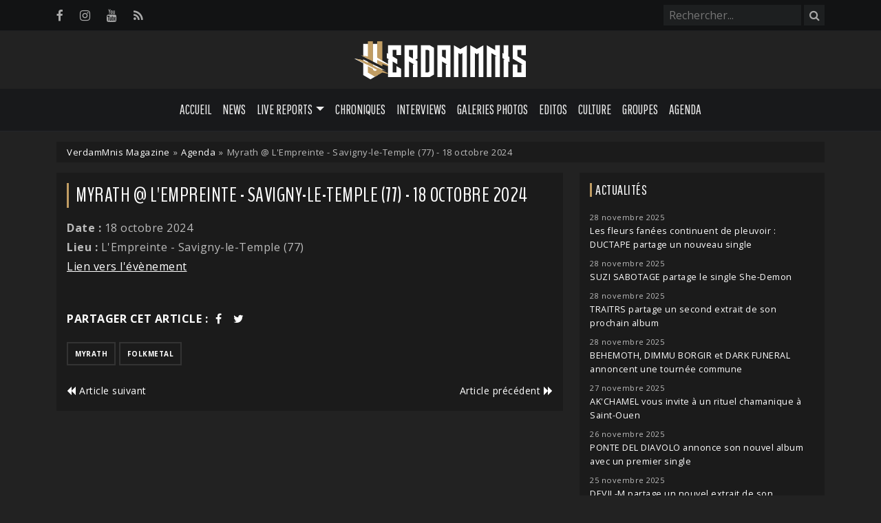

--- FILE ---
content_type: text/html; charset=UTF-8
request_url: https://www.verdammnis.com/events/myrath-l-empreinte-savigny-le-temple-77-18-octobre-2024
body_size: 6746
content:
<!DOCTYPE html>
<html lang="fr">
    <head>
        <base href="https://www.verdammnis.com" />
        <meta charset="utf-8">
        <title>Agenda | Myrath @ L'Empreinte - Savigny-le-Temple (77) - 18 octobre 2024 | VerdamMnis Magazine</title>
        <link rel="canonical" href="https://www.verdammnis.com/events/myrath-l-empreinte-savigny-le-temple-77-18-octobre-2024">
                <!-- META -->
        <meta name="description" content="" /> 
        <meta name="viewport" content="width=device-width, initial-scale=1.0">
        <link rel="alternate" type="application/rss+xml" title="VerdamMnis Magazine - Flux RSS" href="https://www.verdammnis.com/rss.xml">
        <!-- OPEN GRAPH -->
        <meta property="fb:app_id" content="1903712859901814"/>
        <meta property="og:locale" content="fr_FR" />
        <meta property="og:url" content="https://www.verdammnis.com/events/myrath-l-empreinte-savigny-le-temple-77-18-octobre-2024" />
        <meta property="og:type" content="article" />
        <meta property="og:title" content="Agenda | Myrath @ L'Empreinte - Savigny-le-Temple (77) - 18 octobre 2024" />
        <meta property="og:image" content="https://www.verdammnis.com/img/site/vrda-thumbnail.jpeg" />
        <meta property="og:image:width" content="1024"/>
        <meta property="og:image:height" content="576"/>
        <meta property="og:description" content="" />
        <!-- Twitter Card -->
        <meta name="twitter:site" content="@verdammnis" />
        <meta name="twitter:card" content="summary" />
        <meta name="twitter:url" content="https://www.verdammnis.com/events/myrath-l-empreinte-savigny-le-temple-77-18-octobre-2024" />
        <meta name="twitter:title" content="Agenda : Myrath @ L'Empreinte - Savigny-le-Temple (77) - 18 octobre 2024" />
        <meta name="twitter:image" content="" />
        <meta name="twitter:description" content="" />
        <!-- CSS -->
        <link href="https://cdn.jsdelivr.net/npm/bootstrap@5.3.5/dist/css/bootstrap.min.css" rel="stylesheet" integrity="sha384-SgOJa3DmI69IUzQ2PVdRZhwQ+dy64/BUtbMJw1MZ8t5HZApcHrRKUc4W0kG879m7" crossorigin="anonymous">
        <link rel="stylesheet" href="https://www.verdammnis.com/css/font-awesome.min.css">
        <link rel="stylesheet" href="https://www.verdammnis.com/css/jquery.fancybox.min.css">
        <link rel="stylesheet" href="https://cdn.jsdelivr.net/npm/@splidejs/splide@4.1.4/dist/css/splide.min.css">
        <link rel="stylesheet" href="https://cdn.jsdelivr.net/npm/justifiedGallery@3.8.1/dist/css/justifiedGallery.min.css">
        <link href="https://www.verdammnis.com/css/style.css?v=2.0" rel="stylesheet" type="text/css" />
    </head>
    <body>
    	        <div class="top-bar">
            <div class="container">
                <div class="social-icons">
                    <ul>
                        <li><a href="https://www.facebook.com/pages/VerdamMnis-Magazine/343053580751" title="Facebook" target="_blank"><i class="fa fa-facebook"></i></a></li>
                        <li><a href="https://www.instagram.com/verdammnis.magazine" title="Instagram" target="_blank"><i class="fa fa-instagram"></i></a></li>
                        <li><a href="https://www.youtube.com/verdammnistv" title="YouTube" target="_blank"><i class="fa fa-youtube"></i></a></li>
                        <li><a href="https://www.verdammnis.com/rss.xml" title="Flux RSS" target="_blank"><i class="fa fa-rss"></i></a></li>
                    </ul>
                </div>
                <div class="search-bar pull-right">
                    
<form method="GET" id="searchform" action="/search" autocomplete="off" class="clearable">
    <input id="search-input" type="search" name="q" class="search-bar-form" placeholder="Rechercher..." value="">
    <button class="search-button" type="submit">
        <i class="fa fa-search"></i>
    </button>
</form>

<script>

    let form = document.getElementById('searchform');

    form.addEventListener('submit', function(event) {
        let searchInput = document.getElementById('search-input');
        if (searchInput.value.trim() === '' || searchInput.value.length < 2) {
            event.preventDefault(); // Prevent form submission if input is empty
        }
    });
    
</script>                </div>
            </div>
        </div>
        <div class="logo-full">
            <a href="https://www.verdammnis.com" title="VerdamMnis Magazine">
                <img src="https://www.verdammnis.com/img/site/logo-verdammnis.svg" width="260px">
            </a>
        </div>
        <nav id="main-navbar" class="navbar navbar-expand-md">
    <div class="container">
        <a class="navbar-brand" href="#">
            <img src="https://www.verdammnis.com/img/site/logo-verdammnis.svg" alt="VerdamMnis" width="100px">
        </a>
        <button class="navbar-toggler" type="button" data-bs-toggle="collapse" data-bs-target="#myNavbar" aria-controls="navbar" aria-expanded="false" aria-label="Toggle navigation">
            <span class="navbar-toggler-icon"></span>
        </button>
        <div class="collapse navbar-collapse" id="myNavbar">
            <ul class="navbar-nav"> 
                <li class="nav-item">
                    <a href="https://www.verdammnis.com" class="nav-link">Accueil</a>
                </li> 
                <li class="nav-item">
                    <a href="https://www.verdammnis.com/news" class="nav-link">News</a>
                </li>
                <li class="nav-item dropdown">
                    <a class="nav-link dropdown-toggle" role="button" data-bs-toggle="dropdown" aria-expanded="false">Live Reports</a>
                    <ul class="dropdown-menu">
                        <li><a href="https://www.verdammnis.com/reports" class="dropdown-item">Par soirée</a></li>
                        <li><a href="https://www.verdammnis.com/festivals" class="dropdown-item">Festivals</a></li>
                    </ul>
                <li class="nav-item">
                    <a href="https://www.verdammnis.com/reviews" class="nav-link">Chroniques</a>
                </li>
                <li class="nav-item">
                    <a href="https://www.verdammnis.com/interviews" class="nav-link">Interviews</a>
                </li>
                <li class="nav-item">
                    <a href="https://www.verdammnis.com/galleries" class="nav-link">Galeries Photos</a>
                </li>
                <li class="nav-item">
                    <a href="https://www.verdammnis.com/editos" class="nav-link">Editos</a>
                </li>
                <li class="nav-item">
                    <a href="https://www.verdammnis.com/culture" class="nav-link">Culture</a>
                </li>
                <li class="nav-item">
                    <a href="https://www.verdammnis.com/bands" class="nav-link">Groupes</a>
                </li>
                <li class="nav-item">
                    <a href="https://www.verdammnis.com/events" class="nav-link">Agenda</a>
                </li>
            </ul>
        </div>
    </div>
</nav>
    
    <div class="container">
        <div class="main-wrapper">
            <div class="breadcrumb">
                <a href="https://www.verdammnis.com">VerdamMnis Magazine</a>
                <span class="breadcrumb-separator">»</span>
                                                             <a href="https://www.verdammnis.com/events">Agenda</a>
                                                    <span class="breadcrumb-separator">»</span>
                Myrath @ L'Empreinte - Savigny-le-Temple (77) - 18 octobre 2024            </div>
            <div class="row">
                <div class="col-12 col-md-8">
                    <main role="main">

                        <h1>Myrath @ L'Empreinte - Savigny-le-Temple (77) - 18 octobre 2024</h1>
<div class="post-content">
    <div class="event_date"><b>Date : </b> 18 octobre 2024</div>
    <div class="event_place"><b>Lieu :</b> L'Empreinte - Savigny-le-Temple (77)</div>
            <div class="event_url">
            <a href="https://www.lempreinte.net/evenements/myrath/" target="_blank">Lien vers l'évènement</a>
        </div>
        <br/>
    </div>

                            
                        <div class="social-share">
    <span>Partager cet article :</span>
    <a target="_blank" title="Facebook" href="https://www.facebook.com/sharer.php?u=https://www.verdammnis.com/events/myrath-l-empreinte-savigny-le-temple-77-18-octobre-2024" rel="nofollow" onclick="javascript:window.open(this.href, '', 'menubar=no,toolbar=no,resizable=yes,scrollbars=yes,height=500,width=700');return false;"><i class="fa fa-facebook"></i></a>
    <a target="_blank" title="Twitter" href="https://twitter.com/intent/tweet?text=Agenda : Myrath @ L'Empreinte - Savigny-le-Temple (77) - 18 octobre 2024&url=https://www.verdammnis.com/events/myrath-l-empreinte-savigny-le-temple-77-18-octobre-2024&hashtags=VerdamMnis,myrath,folkmetal" rel="nofollow" onclick="javascript:window.open(this.href, '', 'menubar=no,toolbar=no,resizable=yes,scrollbars=yes,height=400,width=700');return false;"><i class="fa fa-twitter"></i></a>
</div>


                        <div class="post-tags">
                                                       
                                <a href="https://www.verdammnis.com/tags/myrath" rel="tag">myrath</a>

                                                       
                                <a href="https://www.verdammnis.com/tags/folkmetal" rel="tag">folkmetal</a>

                                                    </div>

                        
                        <!-- Next / Previous -->
                        <div class="small">
                                                            <a href="https://www.verdammnis.com/reports/king-yosef-violence-petit-bain-paris-75-22-avril-2024"><i class="fa fa-backward" aria-hidden="true"></i> Article suivant</a>
                                                                                        <a href="https://www.verdammnis.com/interviews/funerailles-metamorphoses-et-pop-gothique-black-nail-cabaret-nous-parle-de-son-univers" class="pull-right">Article précédent <i class="fa fa-forward" aria-hidden="true"></i></a>
                                                    </div>
                    </main>
                    
                    
                                        
                </div>
                <div class="col-12 col-md-4">
                    
<div class="sidebar_module">
    <p class="widget-title">Actualités</p>
    <ul class="module-last-news">
      
        
        <li><small>28 novembre 2025</small>
            <a href="https://www.verdammnis.com/news/les-fleurs-fanees-continuent-de-pleuvoir-ductape-partage-un-nouveau-single">Les fleurs fanées continuent de pleuvoir : DUCTAPE partage un nouveau single</a>
        </li>
        
      
        
        <li><small>28 novembre 2025</small>
            <a href="https://www.verdammnis.com/news/suzi-sabotage-partage-le-single-she-demon">SUZI SABOTAGE partage le single She-Demon</a>
        </li>
        
      
        
        <li><small>28 novembre 2025</small>
            <a href="https://www.verdammnis.com/news/traitrs-partage-un-second-extrait-de-son-prochain-album">TRAITRS partage un second extrait de son prochain album</a>
        </li>
        
      
        
        <li><small>28 novembre 2025</small>
            <a href="https://www.verdammnis.com/news/behemoth-dimmu-borgir-et-dark-funeral-annoncent-une-tournee-commune">BEHEMOTH, DIMMU BORGIR et DARK FUNERAL annoncent une tournée commune</a>
        </li>
        
      
        
        <li><small>27 novembre 2025</small>
            <a href="https://www.verdammnis.com/news/ak-chamel-vous-invite-a-un-rituel-chamanique-a-saint-ouen">AK'CHAMEL vous invite à un rituel chamanique à Saint-Ouen</a>
        </li>
        
      
        
        <li><small>26 novembre 2025</small>
            <a href="https://www.verdammnis.com/news/ponte-del-diavolo-annonce-son-nouvel-album-avec-un-premier-single">PONTE DEL DIAVOLO annonce son nouvel album avec un premier single</a>
        </li>
        
      
        
        <li><small>25 novembre 2025</small>
            <a href="https://www.verdammnis.com/news/devil-m-partage-un-nouvel-extrait-de-son-prochain-album">DEVIL-M partage un nouvel extrait de son prochain album</a>
        </li>
        
      
        
        <li><small>22 novembre 2025</small>
            <a href="https://www.verdammnis.com/news/corpus-delicti-passe-a-l-age-adulte">CORPUS DELICTI passe à l'âge adulte</a>
        </li>
        
      
        
        <li><small>22 novembre 2025</small>
            <a href="https://www.verdammnis.com/news/mol-partage-uns-econd-extrait-de-son-album-dreamcrush">MØL partage un second extrait de son album DREAMCRUSH</a>
        </li>
        
      
        
        <li><small>21 novembre 2025</small>
            <a href="https://www.verdammnis.com/news/rob-zombie-chante-le-bon-vieux-temps-paien-dans-son-nouveau-single">ROB ZOMBIE chante le bon vieux temps païen dans son nouveau single</a>
        </li>
        
        </ul>
</div>

                    
<div class="sidebar_module">
    <p class="widget-title">Dernières chroniques</p>
            <div class="module_reviews_content">
            <div class="module_reviews_content_image">
                <a href="https://www.verdammnis.com/reviews/devil-m-titanomachie">
                    <img src="https://www.verdammnis.com/img/uploads/2025/11/devilmcover1-69282201dba22-thumbnail.jpg" alt="Devil-M - Titanomachie"/>
                </a>
            </div>
            <div class="module_reviews_content_infos">
                <h2 class="title"><a href="https://www.verdammnis.com/reviews/devil-m-titanomachie">Devil-M</a></h2>
                <a href="https://www.verdammnis.com/reviews/devil-m-titanomachie">Titanomachie</a>
            </div>
        </div>
            <div class="module_reviews_content">
            <div class="module_reviews_content_image">
                <a href="https://www.verdammnis.com/reviews/fauxx-anteroom">
                    <img src="https://www.verdammnis.com/img/uploads/2025/11/fauxx_cover-thumbnail.jpg" alt="FauxX - Anteroom"/>
                </a>
            </div>
            <div class="module_reviews_content_infos">
                <h2 class="title"><a href="https://www.verdammnis.com/reviews/fauxx-anteroom">FauxX</a></h2>
                <a href="https://www.verdammnis.com/reviews/fauxx-anteroom">Anteroom</a>
            </div>
        </div>
            <div class="module_reviews_content">
            <div class="module_reviews_content_image">
                <a href="https://www.verdammnis.com/reviews/das-ich-fanal">
                    <img src="https://www.verdammnis.com/img/uploads/2025/11/cover-thumbnail.jpg" alt="Das Ich - Fanal"/>
                </a>
            </div>
            <div class="module_reviews_content_infos">
                <h2 class="title"><a href="https://www.verdammnis.com/reviews/das-ich-fanal">Das Ich</a></h2>
                <a href="https://www.verdammnis.com/reviews/das-ich-fanal">Fanal</a>
            </div>
        </div>
        
    <div class="text-center">
        <a href="https://www.verdammnis.com/reviews" class="btn btn-primary">Voir toutes les chroniques</a>
    </div>
</div>                    
<div class="sidebar_module">
    <p class="widget-title">Prochains concerts</p>
        	<div class="sidebar-event">
	        <div class="mini-calendar">
	        	<span class="mini-calendar-month">
					déc.				</span>
	        	<span class="mini-calendar-day">
					01				</span>
	        </div>
	        <div><a href="https://www.verdammnis.com/events/lacuna-coil-nonpoint-le-splendid-lille-59-1-decembre-2025">Lacuna Coil</a></div>
	        <div>
				Le Splendid - Lille (59)			</div>
	    </div>
        	<div class="sidebar-event">
	        <div class="mini-calendar">
	        	<span class="mini-calendar-month">
					déc.				</span>
	        	<span class="mini-calendar-day">
					01				</span>
	        </div>
	        <div><a href="https://www.verdammnis.com/events/gojira-le-zenith-rouen-76-1-decembre-2025">Gojira</a></div>
	        <div>
				Le Zenith - Rouen (76)			</div>
	    </div>
        	<div class="sidebar-event">
	        <div class="mini-calendar">
	        	<span class="mini-calendar-month">
					déc.				</span>
	        	<span class="mini-calendar-day">
					02				</span>
	        </div>
	        <div><a href="https://www.verdammnis.com/events/gojira-le-zenith-nantes-44-2-decembre-2025">Gojira</a></div>
	        <div>
				Le Zénith - Nantes (44)			</div>
	    </div>
        	<div class="sidebar-event">
	        <div class="mini-calendar">
	        	<span class="mini-calendar-month">
					déc.				</span>
	        	<span class="mini-calendar-day">
					03				</span>
	        </div>
	        <div><a href="https://www.verdammnis.com/events/fauxx-bonjour-minuit-saint-brieuc-22-3-decembre-2025">FauxX</a></div>
	        <div>
				Bonjour Minuit - Saint-Brieuc (22)			</div>
	    </div>
        	<div class="sidebar-event">
	        <div class="mini-calendar">
	        	<span class="mini-calendar-month">
					déc.				</span>
	        	<span class="mini-calendar-day">
					03				</span>
	        </div>
	        <div><a href="https://www.verdammnis.com/events/wolvennest-botanique-bruxelles-be-3-decembre-2025">Wolvennest</a></div>
	        <div>
				Botanique - Bruxelles (BE)			</div>
	    </div>
        <div class="text-center">
        <a href="https://www.verdammnis.com/events" class="btn btn-primary">Voir tout l'agenda</a>
    </div>
</div>

                </div>
            </div>
        </div>
    </div>        <a href="#" class="scrollup"><i class="fa fa-angle-up"></i></a>                
        <footer>
        	<div class="container">
            	<div class="row main-footer">
                    <div class="col-12 col-md-8">
                        <p class="widget-title">Qui sommes-nous ?</p>
                        <p>VerdamMnis Magazine est le webzine des musiques sombres. <br/><br/>Retrouvez toutes nos actualités, 
                        chroniques d'albums, photos de concerts<br>et live reports, interviews, vidéos...</p>  
                    </div>
                    <div class="col-12 col-md-4">
                    	<p class="widget-title">Suivez-nous</p>
                        <div class="social-icons">
                            <ul>
                                <li><a href="https://www.facebook.com/pages/VerdamMnis-Magazine/343053580751" target="_blank"><i class="fa fa-facebook"></i></a></li>
                                <li><a href="https://www.instagram.com/verdammnis.magazine" target="_blank"><i class="fa fa-instagram"></i></a></li>
                                <li><a href="https://www.youtube.com/verdammnistv" target="_blank"><i class="fa fa-youtube"></i></a></li>
                                <li><a href="https://www.verdammnis.com/rss.xml" target="_blank"><i class="fa fa-rss"></i></a></li>
                            </ul>
                        </div>
                        <a href="https://www.verdammnis.com/contact" class="nav-link">Contact</a>
                    </div>
	            </div>
	            <div class="row lower-footer">
	                <div class="col-12">
	                    VerdamMnis Magazine © 2005-2025 - Tous droits réservés |
	                    <a href="https://www.verdammnis.com/pages/mentions-legales">Mentions légales</a> |
	                    <a href="https://www.verdammnis.com/pages/politique-et-gestion-des-cookies">Politique de gestion des cookies</a> |
	                    <a href="javascript:tarteaucitron.userInterface.openPanel();">Gestion des cookies</a>
	                </div>
	            </div>
	        </div>
        </footer>
        <!-- SCRIPTS -->        
        <script src="https://code.jquery.com/jquery-3.7.1.js" integrity="sha256-eKhayi8LEQwp4NKxN+CfCh+3qOVUtJn3QNZ0TciWLP4=" crossorigin="anonymous"></script>
        <script src="https://code.jquery.com/ui/1.14.1/jquery-ui.js" integrity="sha256-9zljDKpE/mQxmaR4V2cGVaQ7arF3CcXxarvgr7Sj8Uc=" crossorigin="anonymous"></script>
        <script src="https://cdn.jsdelivr.net/npm/bootstrap@5.3.5/dist/js/bootstrap.bundle.min.js" integrity="sha384-k6d4wzSIapyDyv1kpU366/PK5hCdSbCRGRCMv+eplOQJWyd1fbcAu9OCUj5zNLiq" crossorigin="anonymous"></script>
        <script src="https://www.verdammnis.com/js/jquery.fancybox.min.js"></script>
        <script src="https://cdn.jsdelivr.net/npm/@splidejs/splide@4.1.4/dist/js/splide.min.js"></script>
        <script src="https://cdn.jsdelivr.net/npm/justifiedGallery@3.8.1/dist/js/jquery.justifiedGallery.min.js"></script>
        <script src="https://www.verdammnis.com/js/scripts.js" type="text/javascript"></script>
        <script async="" defer="defer" src="https://platform.instagram.com/en_US/embeds.js"></script>
        <script type="text/javascript">
            if(window.instgrm){
                window.instgrm.Embeds.process();
            }
        </script>
        <script src="https://cdnjs.cloudflare.com/ajax/libs/tarteaucitronjs/1.9.6/tarteaucitron.js" integrity="sha512-gXl6bTROZxxymUcoVPuH93os9XPq+SrORZCtUiYDNoaxrrJhDX9o0b/kl3a+MeQJxeYqUBejvkCi4gziE6xrqQ==" crossorigin="anonymous" referrerpolicy="no-referrer"></script>

        <script type="text/javascript">

            tarteaucitron.user.matomoId = '1';
            tarteaucitron.user.matomoHost = 'https://www.verdammnis.com/analytics/';

            tarteaucitron.services.matomoconsent = {
                "key": "matomoconsent",
                "type": "analytic",
                "name": "Matomo (privacy by design)",
                "uri": "https://matomo.org/faq/general/faq_146/",
                "needConsent": true,
                "cookies": ['_pk_ref', '_pk_cvar', '_pk_id', '_pk_ses', '_pk_hsr', 'mtm_consent', 'matomo_ignore', 'matomo_sessid'],
                "js": function () {
                    "use strict";
                    if (tarteaucitron.user.matomoId === undefined || tarteaucitron.user.matomoHost === undefined) {
                        return;
                    }

                    window._paq = window._paq || [];
                    window._paq.push(["setSiteId", 1]);
                    window._paq.push(["setTrackerUrl", "//www.verdammnis.com/analytics/matomo.php"]);
                    window._paq.push(["setDoNotTrack", 1]);
                    window._paq.push(["trackPageView"]);
                    window._paq.push(["setIgnoreClasses", ["no-tracking", "colorbox"]]);
                    window._paq.push(["enableLinkTracking"]);
                    window._paq.push([function () {
                        var self = this;
                        function getOriginalVisitorCookieTimeout() {
                            var now = new Date(),
                                nowTs = Math.round(now.getTime() / 1000),
                                visitorInfo = self.getVisitorInfo();
                            var createTs = parseInt(visitorInfo[2]);
                            var cookieTimeout = 33696000; // 13 mois en secondes
                            var originalTimeout = createTs + cookieTimeout - nowTs;
                            return originalTimeout;
                        }
                        this.setVisitorCookieTimeout(getOriginalVisitorCookieTimeout());
                    }]);

                    // waiting for Matomo to be ready to check first party cookies
                    var interval = setInterval(function () {
                        if (typeof Matomo === 'undefined') return;

                        clearInterval(interval);

                        // make Matomo cookie accessible by getting tracker
                        Matomo.getTracker();

                        // looping through cookies
                        var theCookies = document.cookie.split(';');
                        for (var i = 1; i <= theCookies.length; i++) {
                            var cookie = theCookies[i - 1].split('=');
                            var cookieName = cookie[0].trim();

                            // if cookie starts like a matomo one, register it
                            if (cookieName.indexOf('_pk_') === 0) {
                                tarteaucitron.services.matomoconsent.cookies.push(cookieName);
                            }
                        }
                    }, 100);
                }
            };

            tarteaucitron.init({
              "privacyUrl": "https://www.verdammnis.com/pages/politique-et-gestion-des-cookies", /* Privacy policy url */
              "bodyPosition": "bottom", /* or top to bring it as first element for accessibility */
              "hashtag": "#tarteaucitron", /* Open the panel with this hashtag */
              "cookieName": "tarteaucitron", /* Cookie name */
              "orientation": "bottom", /* Banner position (top - bottom) */
              "groupServices": false, /* Group services by category */
              "serviceDefaultState": "false", /* Default state (true - wait - false) */        
              "showAlertSmall": false, /* Show the small banner on bottom right */
              "cookieslist": false, /* Show the cookie list */              
              "closePopup": false, /* Show a close X on the banner */
              "showIcon": false, /* Show cookie icon to manage cookies */
              //"iconSrc": "", /* Optionnal: URL or base64 encoded image */
              "iconPosition": "BottomLeft", /* BottomRight, BottomLeft, TopRight and TopLeft */
              "adblocker": false, /* Show a Warning if an adblocker is detected */              
              "DenyAllCta" : true, /* Show the deny all button */
              "AcceptAllCta" : true, /* Show the accept all button when highPrivacy on */
              "highPrivacy": true, /* HIGHLY RECOMMANDED Disable auto consent */
              "handleBrowserDNTRequest": true, /* If Do Not Track == 1, disallow all */
              "removeCredit": true, /* Remove credit link */
              "moreInfoLink": true, /* Show more info link */
              "useExternalCss": false, /* If false, the tarteaucitron.css file will be loaded */
              "useExternalJs": false, /* If false, the tarteaucitron.js file will be loaded */
              //"cookieDomain": ".my-multisite-domaine.fr", /* Shared cookie for multisite */
              "readmoreLink": "", /* Change the default readmore link */
              "mandatory": true, /* Show a message about mandatory cookies */
              "mandatoryCta": true /* Show the disabled accept button when mandatory on */
            });

           (tarteaucitron.job = tarteaucitron.job || []).push('matomo');

        </script>

        <!-- Matomo -->
        <script>
            // var _paq = window._paq = window._paq || [];
            // /* tracker methods like "setCustomDimension" should be called before "trackPageView" */
            // _paq.push(['trackPageView']);
            // _paq.push(['enableLinkTracking']);
            // (function() {
            // var u="//www.verdammnis.com/analytics/";
            // _paq.push(['setTrackerUrl', u+'matomo.php']);
            // _paq.push(['setSiteId', '1']);
            // var d=document, g=d.createElement('script'), s=d.getElementsByTagName('script')[0];
            // g.async=true; g.src=u+'matomo.js'; s.parentNode.insertBefore(g,s);
            // })();
        </script>
        <!-- End Matomo Code -->
    </body>
</html>

--- FILE ---
content_type: text/css
request_url: https://www.verdammnis.com/css/style.css?v=2.0
body_size: 5397
content:
/* FONTS */

@import url('https://fonts.googleapis.com/css2?family=BenchNine&display=swap');
@import url('https://fonts.googleapis.com/css2?family=Open+Sans:wght@300;400;700&family=Pathway+Gothic+One&display=swap');
@import url('https://fonts.googleapis.com/css2?family=Poppins:ital,wght@0,100;0,200;0,300;0,400;0,500;0,600;0,700;0,800;0,900;1,100;1,200;1,300;1,400;1,500;1,600;1,700;1,800;1,900&display=swap');

@font-face {
    font-family: "Long Shot";
    src: url("../fonts/Long_Shot.ttf") format("truetype")
}

/* GLOBAL STYLE */

* {
    margin: 0px;
    padding: 0px;
}

body {
    font-family: "Open Sans", "Helvetica Neue", Arial, Helvetica, Verdana, sans-serif;
    background-color: #222222;
    color: #BBB;
    font-size: 16px;
    word-wrap: break-word;
}

figure{
    display: flex;
    flex-direction: column;
}

figure img {
    margin: auto;
}

img {
    height: auto;
    max-width: 100%;
}

figcaption {
    display: block;
    margin: auto;
    text-align: center;
    font-size: 12px;
}

table {
    max-width: 100%;
    margin-bottom: 15px;
}

td {
    padding: 15px;
}

iframe {
    max-width: 100% !important;
    display: block;
    margin: auto;
    border: none;
    margin-bottom: 15px;
}

video {
    max-width: 100%;
    border: none;
}

p {
    margin: 15px 0 30px 0;
}

ul,
ol {
    margin: 0;
    padding: 0;
    list-style-position: inside;
    list-style-type: none;
}

li {
    margin: 0;
}

blockquote {
    border-left: 5px solid #c19D63;
    max-width: 100%;
    padding-left: 15px;
}

/* Site structure */

.main-wrapper {
    margin: 15px 0;
    line-height: 28px;
    letter-spacing: 0.5px;
    word-wrap: normal;
}

main {
    background-color: #1B1B1B;
    padding: 15px;
    overflow: auto;
    margin-bottom: 15px;
}

/* Links */

a,
a:visited,
a:focus {
    color: #FFF;
    outline-style: none;
    transition-duration: 0.5s;
    text-decoration: none;
}

a:hover {
    color: #c19D63 !important;
    text-decoration: none;
    transition-duration: 0.5s;
    background-color: transparent !important;
}

/* Titles */

h1,
h2,
h3,
h4,
h5,
h6 {
    margin: 10px 0 10px 0;
    color: #FFF;
    font-family: 'BenchNine';
    text-transform: uppercase;
}

h1 {
    margin: 0 0 15px 0;
    padding-left: 10px;
    border-left: 3px solid #c19D63;
    font-size: 30px;
}

h2 {
    font-size: 24px;
}

h4 {
    font-size: 18px;
}


.widget-title {
    font-size: 20px;
    font-family: 'Pathway Gothic One';
    color: #FFF;
    font-weight: normal;
    margin: 0 0 20px 0;
    text-transform: uppercase;
    border: none;
    border-left: 3px solid #c19D63;
    padding-left: 5px;
}

/* Buttons */

.btn-primary{
    border: 1px solid #C19D63;
    border-radius: 0;
    font-size: 0.9em;
    background-color: #C19D63;
    color: #1B1B1B;
}

.btn-primary:hover{
    border: 1px solid #C19D63 !important;
    border-radius: 0;
}

/* Effects */

.grayscale {
    filter: grayscale(100%);
}

.zoom img {
    transition-duration: 0.4s;
}

.zoom img:hover {
    -webkit-transform: scale(1.10);
    /* Safari and Chrome */
    -moz-transform: scale(1.10);
    /* Firefox */
    -ms-transform: scale(1.10);
    /* IE 9 */
    -o-transform: scale(1.10);
    /* Opera */
    transform: scale(1.10);
    transition-duration: 0.4s;
}

.item_date {
    font-size: 0.8em;
    color: #777;
}

.notice {
    text-align: center;
    font-size: 13px;
}

.content-header {
    max-height: 320px;
    overflow: hidden;
    margin-bottom: 15px;
    border: 1px solid #1d1e20;
}

.content-header img {
    width: 100%;
    margin-top: -5%;
}

/* Bloc d'information des Posts */

.infos {
    font-size: 0.9em;
    margin: 15px 0;
    padding: 10px;
    border-top: 1px solid #242629;
    border-bottom: 1px solid #242629;
}

.infos a {
    color: #FFF;
}

.info {
    margin-right: 20px;
}

.info i {
    margin-right: 5px;
}

.info img {
    margin-top: -2px;
    height: 20px;
}

/* Posts */
.post-header-image {
    margin-bottom: 15px;
    overflow: hidden;
}

.post-header-image img {
    max-width: 100%;
    height: auto;
    display: block;
}

.post-infos {
    margin-bottom: 15px;
    font-size: 0.8em;
}

.post-content a,
.post-content a:hover,
.post-content a:visited {
    text-decoration: underline;
}

.post-content h2 {
    font-size: 1.5em;
    margin-bottom: 15px;
    padding-bottom: 0;
    padding-left: 10px;
    border-bottom: 0;
    border-left: 3px solid #b48375;
}

.image-float-left {
    float: left;
    margin: 0 10px 10px 0;
}

.image-float-right {
    float: right;
    margin: 0 0px 10px 10px;
}

/* TOP BAR */
.top-bar {
    width: 100%;
    background-color: #121314;
    height: 45px;
    line-height: 45px;
    border-bottom: 1px solid #1d1e20;
}

.social-icons {
    display: inline-block;
    height: 40px;
    list-style-type: none;
}

.social-icons li {
    display: inline;
    height: 40px;
    margin-right: 20px;
}

.social-icons li a {
    color: #aaa;
    font-size: 1.1em;
}

.social-icons li a:hover {
    color: #FFF;
}

.search-bar {
    height: 40px;
}

.search-bar-form {
    background-color: #1d1f20;
    border: none;
    height: 30px;
    line-height: 30px;
    outline: 0;
    padding: 1px 8px;
    outline: 0;
    color: #999;
    border-radius: 0;
    width: 200px;
    margin-top: 5px;
}

#searchform button {
    color: #AAA;
}

.search-results {
    margin: 20px 0;
}

input[type='submit'].search-button,
button.search-button {
    border: none;
    background-color: #1d1f20;
    height: 30px;
    line-height: 30px;
    width: 30px;
    margin-top: 5px;
}

/* MAIN NAVBAR */

#main-navbar {
    position: sticky;
    top: 0;
    z-index: 999;
    border-radius: 0;
    background-color: #18191b;
    border: none;
    border-bottom: 1px solid #242629;
    margin-bottom: 0;
}

#main-navbar .navbar-nav {
    justify-content: center;
    gap: 15px;
    width: 100%;
}

#main-navbar li a {
    font-weight: 100;
    text-transform: uppercase;
    color: #EEE;
    border: none;
    border-bottom: 1px solid transparent;
    font-family: 'Pathway Gothic One';
    font-size: 1.2em;
}

#main-navbar li a:hover,
#main-navbar li a:focus,
#main-navbar li a.active {
    color: #c19D63;
}

#main-navbar ul.dropdown-menu {
    background-color: rgba(17, 17, 17, 1);
    border-radius: 0;
    padding: 0;
}

#main-navbar ul.dropdown-menu li {
    padding: 10px 5px;
}

#main-navbar ul.dropdown-menu li a {
    color: #FFF;
    text-transform: uppercase;
    padding: 10px;
    font-family: 'Pathway Gothic One';
    font-size: 1.2em;
}

#main-navbar ul.dropdown-menu>li>a:focus,
#main-navbar ul.dropdown-menu>li>a:hover {
    background-color: unset;
    color: #c19D63;
}

.navbar-toggler-icon {
    background-image: url("data:image/svg+xml;charset=utf8,%3Csvg viewBox='0 0 32 32' xmlns='http://www.w3.org/2000/svg'%3E%3Cpath stroke='rgba(255,255,255, 1)' stroke-width='2' stroke-linecap='round' stroke-miterlimit='10' d='M4 8h24M4 16h24M4 24h24'/%3E%3C/svg%3E");
}

.navbar-toggler {
    border-color: #333;
    border-radius: 0;
}

.navbar-toggler:focus,
.navbar-toggler:active,
.navbar-toggler-icon:focus {
    outline: none;
    box-shadow: none;
}

/* BREADCRUMB */

.breadcrumb {
    font-size: 13px;
    background-color: #1B1B1B;
    border-radius: 0;
    line-height: 20px;
    padding: 5px 15px;
    margin-bottom: 15px;
}

.breadcrumb-separator {
    margin: 0 5px;
}

/* MODULES */

.sidebar_module {
    margin-bottom: 15px;
    padding: 15px;
    background-color: #1B1B1B;
    font-size: 14px;
    line-height: 20px;
}

.sidebar_module ul {
    list-style-type: none;
}

.sidebar_module li {
    font-size: 0.9em;
    padding-bottom: 5px;
    margin-bottom: 2px;
}

.sidebar_module small {
    display: block;
}

.sidebar_module h2.title {
    font-size: 18px;
}

.module_partners img:last-child {
    margin-bottom: 0px;
}

.interview_item_infos {
    padding-bottom: 15px;
}

.module_reviews_content {
    width: 100%;
    margin-bottom: 20px;
}

.module_reviews_content_image {
    height: 85px;
    width: 85px;
    float: left;
}

.module_reviews_content_image img {
    height: 85px;
    width: 85px;
}

.module_reviews_content_infos {
    margin-left: 105px;
    height: 85px;
    border-bottom: 1px solid #242629;
}

.module_reviews_content_infos a {
    color: unset;
}

.module-last-news ul {
    list-style-type: none;
}

.sidebar-event {
    padding-bottom: 20px;
    margin-bottom: 10px;
}

.mini-calendar {
    float: left;
    margin: 0 10px 20px 0;
    width: 50px;
}

.mini-calendar-month {
    display: block;
    background-color: #A02020;
    text-align: center;
    color: #FFF;
    font-size: 0.8em;
}

.mini-calendar-day {
    display: block;
    background-color: red;
    text-align: center;
    color: #222;
    font-weight: bold;
    background-color: #FFF;
    padding: 5px 0;
    font-family: "Montserrat";
}

/* Hightligh */

.highlight {
    width: 100%;
    position: relative;
    overflow: hidden;
    max-height: 430px;
    margin-bottom: 15px;
}

.highlight-infos {
    padding: 10px;
    width: 100%;
    background-color: rgba(17, 18, 20, 0.8);
    left: 0;
    bottom: 0;
    position: absolute;
}

.highlight-infos h2 {
    margin-bottom: 0;
    text-transform: uppercase;
}

.highlight img {
    width: 100%;
    margin-top: -5%;
}

.card {
    border-radius: 0;
    background-color: #282828;
    color: inherit;
    border: none;
}

.card-img-top {
    border-radius: 0;
    ;
}

.card-body {
    padding: 0 5px;
}

/* Archive items  */

.item {
    background-color: #1B1B1B;
    min-height: 345px;
    margin-bottom: 15px;
}

.archive-post {
    padding: 15px;
    margin: 0 0 15px 0;
    background-color: #1B1B1B;
    display: inline-block;
}

.archive-post h2 {
    margin-top: 10px;
}

.archive-post img {
    margin-bottom: 0px;
}

.news-item {
    padding-bottom: 20px;
    margin-bottom: 20px;
    border-bottom: 1px solid #1d1e20;
}

.news-item img {
    width: 100%;
    margin-bottom: 5px;
}

.news-content iframe {
    display: block;
    margin: auto;
}

.archive-item-infos {
    margin-bottom: 20px;
    padding: 0 15px
}


/* CAROUSEL */

.carousel {
    box-sizing: border-box;
    overflow: hidden;
}

.carousel img {
    width: 100%;
}

.carousel .item {
    max-height: 360px;
    margin-bottom: 20px;
}

/* CAROUSEL PARTNERS */

#carousel-partners {
    max-height: 360px;
    max-width: 300px;
    margin: auto;
}

#carousel-partners img {
    width: 100%;
    max-height: 360px;
}

/* REPORTS */

.report_item_infos {
    width: 100%;
    box-sizing: border-box;
}

.report_item_place {
    font-size: 1em;
    margin-bottom: 0;
}

.infos_report {
    font-size: 0.9em;
    color: #a6a6a6;
    margin: 20px 0;
}

.gallery {
    line-height: 0;
    -webkit-column-count: 5;
    -webkit-column-gap: 10px;
    -moz-column-count: 5;
    -moz-column-gap: 10px;
    column-count: 5;
    column-gap: 10px;
    margin-top: 20px;
}

.gallery img {
    width: 100% !important;
    height: auto !important;
    margin-bottom: 10px;
}

.h3-childs {
    margin-bottom: 20px;
    padding-bottom: 0;
    padding-left: 10px;
    border-bottom: 0;
    border-left: 3px solid #b48375;
}

/* INTERVIEWS  */

.question {
    color: #c19D63;
}

/* REVIEWS */

.review_infos {
    width: 180px;
    padding: 15px;
    margin: 0px 15px 15px 0px;
    float: left;
    background-color: #111214;
    text-align: center;
    box-sizing: content-box;
    border: 1px solid #1d1e20;
}

.review_details {
    min-height: 250px;
    padding: 15px;
    margin: 15px 0px;
    width: 100%;
    background-color: #111214;
    border: 1px solid #1d1e20;
    font-size: 14px;
}

.review_details img {
    margin-bottom: 15px;
}

.review_artwork_small {
    width: 100%;
}

.related {
    background-color: #1B1B1B;
    padding: 15px;
    overflow: auto;
    margin-bottom: 15px;
}

/* PAGE CONTACT*/

.user-item {
    padding: 5px 15px;
    text-align: left;
    margin-bottom: 15px;
    border-bottom: 1px solid #242629;
}

.user-item-avatar {
    float: left;
    width: 60px;
    margin-right: 15px;
    margin-bottom: 15px;
}

.user-item-avatar img {
    width: 60px;
}

.user-item-infos {
    padding: 0;
}

.user-name {
    margin: 0;
}

.user-job {
    margin: 0;
    font-size: 0.9em;
}

.user-favorites {
    text-decoration: underline;
}

.user-email>a {
    text-decoration: underline;
    font-size: 0.9em;
}

.user-item-links {
    position: absolute;
    top: 0;
    right: 0;
    z-index: 99;
}

.user-item-links>a {
    display: inline-block;
    color: unset;
    margin-right: 10px;
}

.user-item-links>a:hover {
    color: #c19D63;
    text-decoration: none;
}

.user-item-infos i {
    font-size: 1.1em;
    margin-right: 10px;
}

.contacts {
    text-align: justify;
}

.inactive-users {
    list-style-type: none;
    margin: 15px 0;
    column-count: 2;
    padding-left: 15px;
}

/* SEARCH PAGE */

.search-current {
    margin-bottom: 15px;
}

/* FORMS */

.form-control {
    background-color: #1d1e20;
    border-color: #222;
    border-radius: 0;
    box-shadow: none;
}

input[type="submit"].form-control {
    background-color: #111;
    border-radius: 0;
    box-shadow: none;
}

input[type="submit"].form-control:hover {
    background-color: #333;
    border-radius: 0;
    box-shadow: none;
}

.form-control:hover,
.form-control:focus {
    border-color: #222;
    box-shadow: none;
}

textarea {
    resize: vertical;
}


input.error,
textarea.form-control.error,
input.error:hover,
textarea.form-control.error:hover,
input.error:focus,
tex.form-control.error:focus {
    border: 1px solid #c19D63;
}


/* FOOTER */
footer {
    background-color: #1B1B1B;
}

.main-footer {
    padding: 60px 0 30px 0;
    background-color: #1B1B1B;
    color: #FFF;
}

.lower-footer {
    padding: 30px 0;
    font-size: 14px;
}

footer h3 {
    font-family: 'BenchNine';
    font-size: 20px;
    color: #FFF;
    padding: 10px 0;
    text-transform: uppercase;
}

.sitemap ul li:before {
    content: '»';
    margin-right: 10px;
    color: #c19D63;
}

.sitemap,
.sitemap a {
    font-size: 12px;
}

/* SOCIAL SHARE */

.social-share {
    color: #FFF;
    text-transform: uppercase;
    font-weight: bold;
    margin: 20px 0 20px 0;
    clear: both;
}

.social-share a {
    margin: 0 6px 6px 6px;
    color: #FFF;
}

.social-share a:hover {
    text-decoration: none;
}

.module_itw_mini {
    width: 100%;
    height: 50px;
    margin-bottom: 10px;
}

.read-more-button {
    font-size: 0.8em;
    font-weight: normal;
    margin: 0 0 20px 0;
    padding: 5px 5px;
    background-color: rgb(17, 18, 20);
    border: 1px solid #242629;
    text-transform: uppercase;
    color: #909090;
}

.read-more-button:hover {
    color: #FFF;
    text-decoration: none;
}

/*SCROLL TO TOP*/

.scrollup {
    font-size: 1.5em;
    color: #FFF;
    width: 40px;
    height: 40px;
    line-height: 40px;
    text-align: center;
    position: fixed;
    bottom: 50px;
    right: 50px;
    display: none;
    background-color: rgba(255, 255, 255, 0.2);
    outline-style: none;
    z-index: 9999;
}

.scrollup:active,
.scrollup:after,
.scrollup:focus {
    color: #FFF;
    outline-style: none;
}

/* BADGE */

.badge {
    border-radius: 0;
    font-weight: normal;
    border: 0;
}


.bg-primary {
    background-color: #c19D63 !important;
    color: #FFF;
}

.bg-primary:hover {
    color: #FFF;
}

/* Band */

.band{
    text-align: center;
    padding: 10px 10px 1px 10px;
}

.band-image
{
    width: 150px;
    height: 150x;
    margin: auto;
    display: block;
    border-radius: 50%;
}

.band h5{
    color: #C19D63;
}

/* VIDEOS */

.video-item {
    min-height: 280px;
    border-bottom: 1px solid #222;
    margin-bottom: 20px;
}

#tarteaucitronAlertBig #tarteaucitronCloseAlert,
#tarteaucitronAlertBig #tarteaucitronPersonalize,
#tarteaucitronAlertBig #tarteaucitronPersonalize2,
.tarteaucitronCTAButton,
#tarteaucitron #tarteaucitronPrivacyUrl,
#tarteaucitron #tarteaucitronPrivacyUrlDialog,
#tarteaucitronRoot .tarteaucitronDeny {
    margin-bottom: 10px;
}

span#tarteaucitronDisclaimerAlert {
    display: block !important;
    text-align: center !important;
    margin-bottom: 10px !important;
}

/* Author box */

.author-box {
    display: flex;
    align-items: flex-start;
    padding: 15px;
    margin-bottom: 15px;
    border-bottom: 1px solid #242629;
    background-color: #111214;
    position: relative;
}

.author-avatar {
  width: 80px;
  height: 80px;
  border-radius: 50%;
  margin-right: 16px;
  object-fit: cover;
}

.author-info {
  flex: 1;
}

.author-name {
  margin: 0 0 8px;
  font-size: 1.25rem;
}

.author-bio {
    font-style: italic;
    margin: 0 0 15px;
    font-size: 0.9em;
}

.author-links{
    position: absolute;
    top: 15px;
    right: 15px;
    z-index: 99;
}

.author-links a {
  text-decoration: none;
  margin-right: 8px;
}

.author-links a:hover {
  text-decoration: underline;
}


/* FILTERS */
.filters {
    margin-bottom: 20px;
    padding: 10px 20px;
}

.filters input,
.filters select {
    padding: 2px 5px;
    margin-right: 10px;
}

select {
    border: 1px solid #1d1e20;
    height: 40px;
    border-radius: 0;
    background-color: lightgrey;
    color: #000;
}

input[type=submit] {
    border: none;
    background-color: #333;
    height: 40px;
    padding: 0 10px;
}

/* Language switcher */

.language-switcher {
    display: block;
    width: 100%;
    text-align: right;
    margin-bottom: 10px;
}

.language-switcher a,
.language-switcher a:visited,
.language-switcher a:hover,
.language-switcher a:focus {
    color: #c19D63;
}

.language-switcher img {
    margin-bottom: 2px;
}

/* Tags */

.post-tags {
    display: block;
    width: 100%;
    margin: 0 0 20px 0;
}


.post-tags a {
    font-size: 10px !important;
    margin-bottom: 3px;
    text-transform: uppercase;
    line-height: 30px;
    display: inline-block;
    padding: 0px 10px;
    font-weight: bold;
    background: none;
    border: 2px solid #333333;
    color: #FFF;
}

.post-tags a:hover,
.post-tags a:focus,
.post-tags a:visited {
    text-decoration: none;
    background-color: #c19D63;
}

/* PAGINATION */

.pagination {
    display: flex;
    justify-content: center;
    margin: auto;
    text-align: center;
    clear: both;
    margin-bottom: 15px;
}

.page-item:first-child .page-link,
.page-item:last-child .page-link {
    border-radius: 0;
}

.page-link{
    color: #FFF;
    background-color: #333;
    border: 1px solid #333;
    margin-right: 4px;
    margin-bottom: 4px;
    min-width: 40px;
}

.page-link:hover{
    border: 1px solid #c19D63;
    border: 1px solid #c19D63;
}

.page-link.active{
    color: #FFF;
    background-color: #c19D63;
    border: 1px solid #c19D63;
}

.page-link:focus,
.page-link:active {
    outline: none !important;
    box-shadow: none;
 }

/* Agenda */

.agenda h2 {
    text-transform: uppercase;
    ;
    width: 100%;
    text-align: center;
    border: none;
    margin: 20px 0;
    background-color: #C19D63;
}

.agenda h2:first-child {
    margin-top: 0;
}

.agenda h3 {
    text-transform: uppercase;
    width: 100%;
    text-align: center;
    border: none;
    margin: 40px 0;
}

.agenda h3:before,
.agenda h3:after {
    content: '';
    width: 40px;
    border-bottom: rgba(255, 255, 255, 0.3) solid;
    display: inline-block;
    vertical-align: middle;
    background-color: #C19D63;
}

.agenda h3:before {
    margin-right: 15px
}

.agenda h3:after {
    margin-left: 15px;
}

.event {
    margin-bottom: 15px;
    padding-bottom: 15px;
    border-bottom: 1px solid #242629;
    clear: both;
}

.event-date {
    text-align: center;
    width: 60px;
    height: 50px;
    background-color: #666;
    color: #FFF;
    box-sizing: content-box;
    margin-right: 15px;
    display: inline-block;
    float: left;
    line-height: 20px;
    padding-top: 7px;
}

.event-infos {
    margin-left: 75px;
}

.event-infos-name {
    font-weight: bold;
    font-size: 20px;
    text-transform: uppercase;
}

.agenda-date {
    font-weight: bold;
    display: block;
    margin-top: 15px;
    color: #C19D63;
}

span.agenda-featured {
    background-color: #C19D63;
    color: #FFF;
    padding: 1px 3px;
    border-radius: 2px;
    font-size: 0.8em;
}

/* Admin bar */
#admin-bar {
    height: 30px;
    line-height: 30px;
    background-color: #000;
    color: #FFF;
    padding: 0 20px;
    border-bottom: 1px solid #333;
}

#admin-bar a {
    font-size: 0.8em;
    color: #FFF;
}

/* Autocomplete */
.ui-autocomplete {
    z-index: 99999;
    background-color: rgba(50, 50, 50, 1);
    border: 1px solid #242629;
    border-top: none;
    max-width: 280px;
    max-height: 500px;
    overflow: hidden;
}

.ui-autocomplete div {
    padding: 5px 10px;
    cursor: pointer;
}

.ui-autocomplete div:hover {
    background-color: #333;
    color: #C19D63;
}

#main-navbar .navbar-brand {
    display: none;
}

.logo-full {
    padding: 15px 0 10px 0;
    text-align: center;
}

.magazine,
.magazine:hover,
.magazine:focus {
    font-family: "BenchNine";
    font-size: 16px;
    color: #FFF;
}

/* Splide */

.splide{
    margin-bottom: 5px;
}

.splide:not(.splide_main){
    margin-bottom: 30px;
}

.splide_main .splide__slide img {
    height: 100% !important;
    margin: auto !important;
    display: block !important;
    width: unset;
}

.splide__slide img {
    width: 100%;
    height: 100%;
    object-fit: cover;
}

.splide__slide {
    opacity: 0.6;
}

.splide__slide.is-active {
    opacity: 1;
}

.splide__track--nav>.splide__list>.splide__slide.is-active {
    border: 1px solid #C19D63 !important;
}


/* MEDIA QUERIES */

@media all and (max-width: 991px) {

    .highlight-infos {
        background-color: #1B1B1B;
        position: relative;
    }

}

@media (max-width: 768px) {

    h1 {
        font-size: 24px;
    }

    .highlight h2 {
        font-size: 28px;
    }

    .archive-post img {
        margin-bottom: 20px;
    }

    iframe {
        width: 100%;
    }

    .gallery {
        line-height: 0;
        -webkit-column-count: 4;
        -moz-column-count: 4;
        column-count: 4;
        margin-top: 20px;
    }

    #main-navbar .navbar-brand {
        display: block;
    }

    #main-navbar .navbar-brand img {
        margin: 0px 0 0 5px;
    }

    #main-navbar .navbar-nav>li>a {
        padding-top: 10px;
        padding-bottom: 10px;
    }

    #main-navbar .navbar-nav>li>a:hover {
        background-color: #c19D63;
    }

    #main-navbar .navbar-nav {
        gap: 0;
    }

    .logo-full {
        display: none;
    }

    .scrollup {
        bottom: 20px;
        right: 20px;
    }

    table td {
        display: block;
        width: 100% !important;
        padding: 0 0 20px 0 !important;
        text-align: center;
    }

    table td img {
        width: 100%;
    }

    .post-content {
        text-align: left;
    }

}

@media all and (max-width: 520px) {

    .review_infos {
        display: block;
        width: 100%;
        margin: 0;
        margin-bottom: 20px;
        box-sizing: border-box;
    }

    .highlight-infos h2 {
        font-size: 24px;
    }

    .carousel-caption a {
        font-size: 1em;
    }

    .nav-tabs>li {
        display: block;
        width: 100%;
    }

    .image-float-left,
    .image-float-right {
        float: none;
        margin: 0 0 20px 0;
        width: 100%;
    }

    .user-item-avatar {
        width: 100%;
        float: none;
    }

    .social-icons li {
        display: inline;
        height: 40px;
        margin-right: 10px;
    }

    .social-icons li a {
        color: #aaa;
        font-size: 0.9em;
    }

}

@media all and (max-width: 380px) {

    .highlight-infos h2 {
        font-size: 20px;
    }

    .social-icons.pull-right {
        float: left !important;
    }

    .search-bar-form {
        width: 115px;
    }

    .social-icons {
        margin-right: 10px;
    }

    .social-icons li {
        margin-right: 10px;
        font-size: 0.9em;
    }

    .review-tracklist {
        text-align: center;
    }

}

--- FILE ---
content_type: image/svg+xml
request_url: https://www.verdammnis.com/img/site/logo-verdammnis.svg
body_size: 4434
content:
<?xml version="1.0" encoding="utf-8"?>
<!-- Generator: Adobe Illustrator 23.0.1, SVG Export Plug-In . SVG Version: 6.00 Build 0)  -->
<svg version="1.1" xmlns="http://www.w3.org/2000/svg" xmlns:xlink="http://www.w3.org/1999/xlink" x="0px" y="0px"
	 viewBox="0 0 4432.04 1000" style="enable-background:new 0 0 4432.04 1000;" xml:space="preserve">
<style type="text/css">
	.st0{display:none;}
	.st1{display:inline;}
	.st2{fill:none;}
	.st3{fill:#FFFFFF;}
	.st4{fill:#C19D63;}
	.st5{display:inline;fill:none;}
	.st6{font-family:'LongShot';}
	.st7{font-size:1000px;}
	.st8{letter-spacing:-173;}
	.st9{letter-spacing:25;}
</style>
<g id="Layer_3" class="st0">
	<rect class="st1" width="4432.04" height="1000"/>
</g>
<g id="Layer_11">
	<g>
		<polygon class="st2" points="429.61,761.73 482.12,793.01 535.76,761.73 535.76,667.26 429.61,613.13 		"/>
		<polygon class="st3" points="429.61,62.27 302.23,62.27 302.23,372.14 429.61,437.08 		"/>
		<polygon class="st3" points="663.13,411.3 663.13,62.27 535.76,62.27 535.76,491.21 663.13,556.15 663.13,456.32 1012.05,641.03 
			1022.24,616.89 		"/>
	</g>
	<g id="Layer_9">
		<path class="st3" d="M535.76,603.82L429.61,549.7v-43.15L302.23,441.6v43.15l-71.78-36.6l-157.29-27.9l229.07,116.8v150.93v12.29
			v75.98v39.11v12.29l20.11,11.17l159.78,92.74L622.91,850l40.22-22.35v-12.29v-14.53V700.27v-12.29v-62.36l-127.38-64.95V603.82z
			 M535.76,761.73l-53.63,31.29l-52.52-31.29V613.13l106.15,54.12V761.73z"/>
	</g>
</g>
<g id="Layer_16">
	<g>
		<path class="st4" d="M776.32,683.33l-127.38-64.95v28.33L542.8,592.59v-28.33l-127.38-64.95v28.33l-140.4-71.58l-165.38-29.34
			l305.77,155.91v43.09V638v75.98v39.11v12.29l20.11,11.17l156.93,91.08l143.64-79.91l37.92-21.07l0,0l174.25,33.05l0.15-0.3
			l-172.1-87.75V683.33z M595.31,730.74l-52.52-31.29v-51.89l104.1,53.08L595.31,730.74z"/>
		<polygon class="st4" points="542.8,0 415.42,0 415.42,372 241.42,341.13 542.8,494.8 		"/>
		<polygon class="st4" points="980.08,599 981.63,595.14 776.32,512.49 776.32,1.12 648.95,1.12 648.95,548.92 776.32,613.87 
			776.32,561.16 1012.05,641.03 1022.24,616.89 		"/>
	</g>
</g>
<g id="Layer_1">
	<g>
		<polygon class="st3" points="776.36,476.13 776.32,512.49 1022.24,616.89 		"/>
		
			<rect x="463.5" y="535.12" transform="matrix(0.4542 -0.8909 0.8909 0.4542 -298.5197 765.0464)" class="st3" width="23.31" height="182.1"/>
	</g>
</g>
<g id="Layer_8">
	<polygon class="st3" points="609.3,598.17 648.95,646.71 859.19,723.04 859.39,722.45 	"/>
</g>
<g id="Layer_13" class="st0">
	<rect x="510.15" y="97.64" class="st5" width="4124" height="1000"/>
	<text transform="matrix(1 0 0 1 510.1504 875.6404)" class="st1"><tspan x="0" y="0" class="st3 st6 st7 st8">											</tspan><tspan x="396" y="0" class="st3 st6 st7 st9">ERDAMMNIS</tspan></text>
</g>
<g id="Layer_6">
	<g>
		<path class="st3" d="M1238.15,97.64v114v127h-114v-127h-95v158l116,67v124l-116-67v268h95v-5v-22v-3v-11v-12v-91v-10l114,65v62v27
			v36v78h-114h-95h-114v-114v-316h30l-30-17l-29-17v-11v-103v-10l29,16v-92v-114h114h95H1238.15z"/>
		<path class="st3" d="M1532.15,97.64h114v114v210l-55,31l55,32v5v11v103v10v262h-114v-307h35l-2-1l-33-19l-95-55v382h-114v-448v-11
			v-103v-10v-92v-114h114H1532.15z M1532.15,423.64v-212h-95v157L1532.15,423.64z"/>
		<path class="st3" d="M1950.14,97.64l104,60v6v9v110v15v78v222v79v15v109v10v5l-104,60h-1h-104h-51h-63v-114v-550v-114h63h51h104
			H1950.14z M1940.14,597.64v-222v-144l-35-20h-60v550h60l35-20V597.64z"/>
		<path class="st3" d="M2348.14,97.64h114v114v278v11v103v10v262h-114v-307h35l-2-1l-33-19l-95-55v382h-114v-448v-11v-103v-10v-92
			v-114h114H2348.14z M2348.14,423.64v-212h-95v157L2348.14,423.64z"/>
		<path class="st3" d="M2870.14,222.64v170v483h-114v-587l-47,27h-1l-47-28v588h-114v-653v-11v-103v-11l159,92l3,2l2-2l159-91
			V222.64z"/>
		<path class="st3" d="M3278.13,222.64v170v483h-114v-587l-47,27h-1l-47-28v588h-114v-653v-11v-103v-11l159,92l3,2l2-2l159-91
			V222.64z"/>
		<path class="st3" d="M3686.13,97.64v187v10v103v11v262v205h-114v-205v-308h35l-130-75v588h-114v-653v-11v-12v-91v-11l209,121v-121
			H3686.13z"/>
		<path class="st3" d="M3924.12,509.64l-30-17v264v119h-114l1-119v-159v-149h34l-35-20v-1l-29-17v-11v-103v-10l29,16v-205h114v271
			l30,17V509.64z"/>
		<path class="st3" d="M4331.11,97.64v114v129h-114v-129h-95v157l209,121v4v7v103v10v148v114h-114h-95h-114v-114v-191h114v191h95
			v-193h35l-2-1l-33-19l-209-121v-8v-3v-103v-10v-92v-114h114h95H4331.11z"/>
	</g>
</g>
<g id="Layer_10">
	<polygon class="st3" points="776.32,512.49 648.95,456.86 648.95,401.24 776.36,476.13 	"/>
</g>
</svg>
